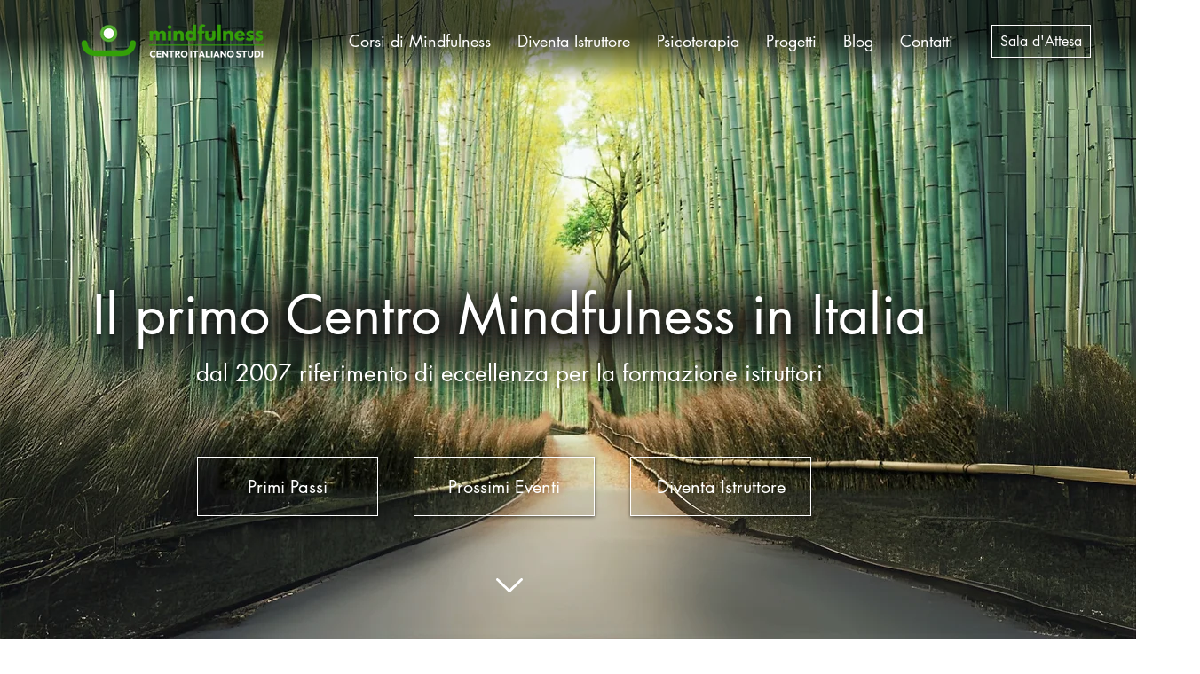

--- FILE ---
content_type: application/javascript
request_url: https://static.parastorage.com/services/events-viewer/1.4057.0/client-viewer/OnImage.chunk.min.js
body_size: 835
content:
"use strict";(("undefined"!=typeof self?self:this).webpackJsonp__wix_events_viewer=("undefined"!=typeof self?self:this).webpackJsonp__wix_events_viewer||[]).push([[183],{52536:(e,t,a)=>{a.d(t,{A:()=>s});var l=a(60751);const n=({size:e,...t})=>l.createElement("svg",{viewBox:"0 0 20 20",fill:"currentColor",width:e||"20",height:e||"20",...t},l.createElement("path",{fillRule:"evenodd",d:"M9.5,3 C13.084,3 16,5.916 16,9.5 C16,13.084 13.084,16 9.5,16 C5.916,16 3,13.084 3,9.5 C3,5.916 5.916,3 9.5,3 Z M9.5,4 C6.467,4 4,6.467 4,9.5 C4,12.533 6.467,15 9.5,15 C12.533,15 15,12.533 15,9.5 C15,6.467 12.533,4 9.5,4 Z M10,6 L10,9 L13,9 L13,10 L9,10 L9,6 L10,6 Z"}));n.displayName="ClockSmall";var s=n},77373:(e,t,a)=>{a.r(t),a.d(t,{default:()=>re});var l=a(51997),n=a(7424),s=a(60751),c=a.n(s),i=a(88919),r=a(83450),m=a(97100),o=a(43917),d=a(40994),v=a(34942),E=a(55530),u=a.n(E),L=a(30404),N=a(58537),h=a(32655),b=a(91621),g=a(72672),f=a(37282),p=a(71751),C=a(37609),w=a(62514),_=a(19820),k=a(46835),D=a(45361),A=a(3234),J=a(29256),M=a(85326);const X="TYl3A7",y="Bkqqrz",V="Xb4TVR",B="LbqWhj",F="EAgpm3",I="TY6HaD",R="_oB7zI",x="NwozeG",S="XB550i",T="XjEcpG",Y="fsRE4Z",Z="OOb7eU",q="DCb1_9",z="_srdnb",G="b3_Cg3",Q="ehetrw",U="FqY8Vd",W=e=>{let{event:t,featuredWidget:a=!1}=e;const l=(0,s.useRef)(null),{t:n}=(0,d.B)(),{isMobile:i}=(0,v.v)(),{allBreakpoints:{isListShortDateLocationVisible:E,isListFullDateLocationVisible:W,isListCountdownEnabled:$,isListImageEnabled:K}}=(0,N.m)(),O=(0,r.LJ)(L.uy),j=(0,r.LJ)((e=>(0,b.EK)(e,t))),H=(0,r.LJ)((e=>(0,m.DK)(e,t).visible)),P=(0,h.Q4)(t);return c().createElement("div",{ref:l,className:u()(X,{[V]:i,[y]:a})},K()&&c().createElement("div",{className:F},c().createElement(C.s,{opacityFallback:!0,backgroundFallback:!0,event:t})),c().createElement("div",{className:B},c().createElement("div",{className:R},c().createElement(p.A,{event:t,className:u()(U,{[q]:H||P})}),H&&c().createElement(D.f,{event:t,className:u()(Z,{[q]:!P})}),$()&&P&&c().createElement("div",{className:Y},c().createElement(f.G,{event:t})),c().createElement("div",{className:x},c().createElement(_.F,{allowExternal:!0,event:t},(0,o.PZ)(t))),E()&&c().createElement("div",{className:S},c().createElement(J.g,{event:t,dateClassName:g.A.eventDate,locationClassName:g.A.eventLocation})),W()&&c().createElement("div",{className:T},c().createElement(w.D,{event:t,dateClassName:g.A.eventDate,locationClassName:g.A.eventLocation})),!!(0,o.$X)(t)&&c().createElement("div",{className:z},(0,o.$X)(t)),j&&c().createElement("div",{className:Q},c().createElement(k.O,{event:t})),O&&c().createElement(M.X,{event:t,t:n,className:G})),c().createElement(A.K,{event:t,containerClassName:I})))};var $=a(10531),K=a(17024),O=a(71421),j=a(38531),H=a(8408),P=a(72055),ee=a(82510),te=a(98804),ae=a(58196);const le="J35lYl",ne="GztbUt",se="lT_atc",ce="RlQYhm",ie=()=>{const{events:e,hasMore:t,moreLoading:a,pageLimit:n}=(0,O.X)(),{isMobile:m}=(0,v.v)(),o=(0,r.LJ)(K.sb),d=(0,r.LJ)(j.X3),E=(0,l.I)().get(i.default.cardsPerRow),L=e.length,N=Math.min(E,L,n);return(0,s.useEffect)((()=>{(0,H.r)({eventsCount:L,pageLimit:n,hasMore:t,compId:d,listItem:!1})}),[L]),c().createElement("div",{className:u()(le,ne)},o&&!m&&c().createElement($.X,{namespace:d},`.${se} {\n          --columns: ${N};\n        }`),c().createElement(ae.S,null),c().createElement(P.r,null),e.length?c().createElement(c().Fragment,null,c().createElement("ul",{className:u()(se,{[ce]:m})},e.map((e=>c().createElement(W,{key:e.id,event:e})))),(t||a)&&c().createElement(te.s,{mobile:m,hasMore:t,moreLoading:a})):c().createElement(ee.S,null))},re=()=>{const{get:e}=(0,l.I)(),t=e(i.default.widgetType)===n.a3.FEATURED,[a]=(0,r.LJ)(m.kQ);return t?c().createElement(W,{event:a,featuredWidget:!0}):c().createElement(ie,null)}},29256:(e,t,a)=>{a.d(t,{g:()=>N});var l=a(43917),n=a(55530),s=a.n(n),c=a(60751),i=a.n(c),r=a(35994),m=a(58537),o=a(8609);const d="LQpUqV",v="v2vbgt",E="xtenVZ",u="yL_0IY",L="wu0Sg9",N=e=>{let{event:t,dateClassName:a,locationClassName:n}=e;const{shortStartDate:c}=(0,r.Gl)((0,l._s)(t)),{allBreakpoints:{isListDateVisible:N,isListLocationVisible:h}}=(0,m.m)();return i().createElement("div",{className:s()(d,o.A.textLineHeight,L),"data-hook":"ev-short-date-location"},N()?i().createElement("div",{className:s()(v,a),"data-hook":"short-date"},c):null,i().createElement("div",{className:s()(u,a)}),h()?i().createElement("div",{className:s()(E,n),"data-hook":"short-location"},(0,l.Wh)(t)):null)}}}]);
//# sourceMappingURL=OnImage.chunk.min.js.map